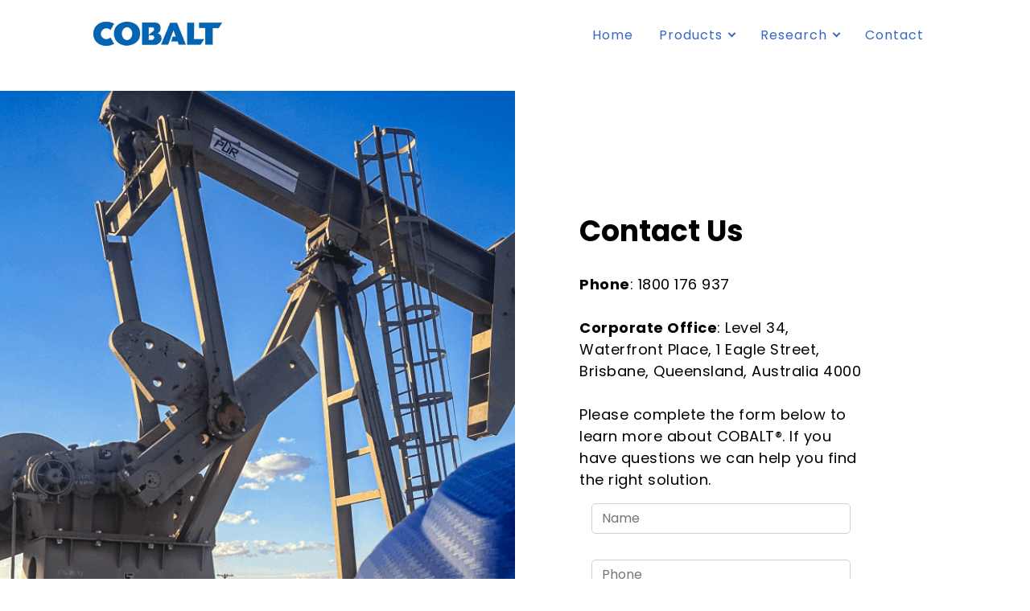

--- FILE ---
content_type: text/html
request_url: https://cobaltextreme.com/Contact.html
body_size: 11115
content:
<meta name="description" content="Cobalt is the new standard for sucker rod pumping. Increase well production with Cobalt Sucker Rod Guides, enabling our clients to achieve better results, faster!"<meta name="description" content="Cobalt is the new standard for sucker rod pumping. Increase well production with Cobalt Sucker Rod Guides, enabling our clients to achieve better results, faster!"<!DOCTYPE html>
<html amp >
<head>
  
  <meta charset="UTF-8">
  <meta http-equiv="X-UA-Compatible" content="IE=edge">
  
  <meta name="twitter:card" content="summary_large_image"/>
  <meta name="twitter:image:src" content="assets/images/Contact-meta.jpeg">
  <meta property="og:image" content="assets/images/Contact-meta.jpeg">
  <meta name="twitter:title" content="Contact">
  <meta name="viewport" content="width=device-width, initial-scale=1, minimum-scale=1">
  <link rel="shortcut icon" href="assets/images/favicon-127x136-127x136.png" type="image/x-icon">
  <meta name="description" content="Sucker Rods and Sucker Rod Guides by Cobalt... a technology company geared for the engineering and manufacturing of artificial lift pumping solutions.">
  <meta name="amp-script-src" content="">
  
  <title>Contact</title>
  
<link rel="canonical" href="Contact.html">
 <style amp-boilerplate>body{-webkit-animation:-amp-start 8s steps(1,end) 0s 1 normal both;-moz-animation:-amp-start 8s steps(1,end) 0s 1 normal both;-ms-animation:-amp-start 8s steps(1,end) 0s 1 normal both;animation:-amp-start 8s steps(1,end) 0s 1 normal both}@-webkit-keyframes -amp-start{from{visibility:hidden}to{visibility:visible}}@-moz-keyframes -amp-start{from{visibility:hidden}to{visibility:visible}}@-ms-keyframes -amp-start{from{visibility:hidden}to{visibility:visible}}@-o-keyframes -amp-start{from{visibility:hidden}to{visibility:visible}}@keyframes -amp-start{from{visibility:hidden}to{visibility:visible}}</style>
<noscript><style amp-boilerplate>body{-webkit-animation:none;-moz-animation:none;-ms-animation:none;animation:none}</style></noscript>
<link href="https://fonts.googleapis.com/css?family=Poppins:100,100i,200,200i,300,300i,400,400i,500,500i,600,600i,700,700i,800,800i,900,900i&display=swap" rel="stylesheet">
 
 <style amp-custom> 
div,span,h1,h2,h3,h4,h5,h6,p,blockquote,a,ol,ul,li,figcaption,textarea,input{font: inherit;}*{box-sizing: border-box;outline: none;}*:focus{outline: none;}body{position: relative;font-style: normal;line-height: 1.6875;color: #404040;}section{background-color: #ffffff;background-position: 50% 50%;background-repeat: no-repeat;background-size: cover;overflow: hidden;padding: 30px 0;}h1,h2,h3,h4,h5,h6{margin: 0;padding: 0;}p,li,blockquote{letter-spacing: 0.5px;line-height: 1.6875;}ul,ol,blockquote,p{margin-bottom: 0;margin-top: 0;}a{cursor: pointer;}a,a:hover{text-decoration: none;}a.mbr-iconfont:hover{text-decoration: none;}h1,h2,h3,h4,h5,h6,.display-1,.display-2,.display-4,.display-5,.display-7{word-break: break-word;word-wrap: break-word;}b,strong{font-weight: bold;}blockquote{padding: 10px 0 10px 20px;position: relative;border-left: 3px solid;}input:-webkit-autofill,input:-webkit-autofill:hover,input:-webkit-autofill:focus,input:-webkit-autofill:active{transition-delay: 9999s;transition-property: background-color,color;}html,body{height: auto;min-height: 100vh;}.mbr-section-title{margin: 0;padding: 0;font-style: normal;line-height: 1.4em;width: 100%;}.mbr-section-subtitle{line-height: 1;width: 100%;}.mbr-text{font-style: normal;line-height: 1;width: 100%;}.mbr-white{color: #ffffff;}.mbr-black{color: #000000;}.align-left{text-align: left;}.align-left .list-item{justify-content: flex-start;}.align-center{text-align: center;}.align-center .list-item{justify-content: center;}.align-right{text-align: right;}.align-right .list-item{justify-content: flex-end;}@media (max-width: 767px){.align-left,.align-center,.align-right{text-align: center;}.align-left .list-item,.align-center .list-item,.align-right .list-item{justify-content: center;}}.mbr-light{font-weight: 300;}.mbr-regular{font-weight: 400;}.mbr-semibold{font-weight: 600;}.mbr-bold{font-weight: 700;}.icons-list a{margin: 0 1rem 0 0;}.icons-list a:last-child{margin: 0;}.mbr-figure{align-self: center;}.hidden{visibility: hidden;}.super-hide{display: none;}.inactive{user-select: none;pointer-events: none;user-drag: none;}.mbr-overlay{position: absolute;bottom: 0;left: 0;right: 0;top: 0;z-index: 0;}.map-placeholder{display: none;}.google-map,.google-map iframe{position: relative;width: 100%;height: 400px;}@media (max-width: 992px){.google-map,.google-map iframe{padding: 0;margin: 0;}}amp-img{width: 100%;}amp-img img{max-height: 100%;max-width: 100%;}img.mbr-temp{width: 100%;}.rounded{border-radius: 50%;}.is-builder .nodisplay + img[async],.is-builder .nodisplay + img[decoding="async"],.is-builder amp-img > a + img[async],.is-builder amp-img > a + img[decoding="async"]{display: none;}html:not(.is-builder) amp-img > a{position: absolute;top: 0;bottom: 0;left: 0;right: 0;z-index: 1;}.is-builder .temp-amp-sizer{position: absolute;}.is-builder amp-youtube .temp-amp-sizer,.is-builder amp-vimeo .temp-amp-sizer{position: static;}.mobirise-spinner{position: absolute;top: 50%;left: 40%;margin-left: 10%;-webkit-transform: translate3d(-50%,-50%,0);z-index: 4;}.mobirise-spinner em{width: 24px;height: 24px;background: #3ac;border-radius: 100%;display: inline-block;-webkit-animation: slide 1s infinite;}.mobirise-spinner em:nth-child(1){-webkit-animation-delay: 0.1s;}.mobirise-spinner em:nth-child(2){-webkit-animation-delay: 0.2s;}.mobirise-spinner em:nth-child(3){-webkit-animation-delay: 0.3s;}@-moz-keyframes slide{0%{-webkit-transform: scale(1);}50%{opacity: 0.3;-webkit-transform: scale(2);}100%{-webkit-transform: scale(1);}}@-webkit-keyframes slide{0%{-webkit-transform: scale(1);}50%{opacity: 0.3;-webkit-transform: scale(2);}100%{-webkit-transform: scale(1);}}@-o-keyframes slide{0%{-webkit-transform: scale(1);}50%{opacity: 0.3;-webkit-transform: scale(2);}100%{-webkit-transform: scale(1);}}@keyframes slide{0%{-webkit-transform: scale(1);}50%{opacity: 0.3;-webkit-transform: scale(2);}100%{-webkit-transform: scale(1);}}.mobirise-loader .amp-active > div{display: none;}.iconfont-wrapper{display: inline-block;}.mbr-flex{display: flex;}.flex-wrap{flex-wrap: wrap;}.mbr-jc-s{justify-content: flex-start;}.mbr-jc-c{justify-content: center;}.mbr-jc-e{justify-content: flex-end;}.mbr-row-reverse{flex-direction: row-reverse;}.mbr-column{flex-direction: column;}amp-img,img{height: 100%;width: 100%;}.hidden-slide{display: none;}.visible-slide{display: flex;}section,.container,.container-fluid{position: relative;word-wrap: break-word;}.mbr-fullscreen .mbr-overlay{min-height: 100vh;}.mbr-fullscreen{display: flex;align-items: center;height: 100vh;min-height: 100vh;padding: 3rem 0;}.container{padding: 0 1rem;width: 100%;margin-right: auto;margin-left: auto;}@media (max-width: 767px){.container{max-width: 540px;}} @media (min-width: 768px){.container{max-width: 720px;}} @media (min-width: 992px){.container{max-width: 960px;}} @media (min-width: 1200px){.container{max-width: 1140px;}}.container-fluid{width: 100%;padding: 0 1rem;}.btn{position: relative;font-weight: 600;margin: 5px 0.8rem;border: 1px solid;font-style: normal;white-space: normal;transition: all 0.3s ease;display: inline-flex;align-items: center;justify-content: center;word-break: break-word;overflow: hidden;line-height: 1.6em;letter-spacing: 1px;}.btn-form{padding: 1rem 2rem;}.btn-form:hover{cursor: pointer;}.btn{padding: 0px 25px;border-radius: 7px;}.btn-sm{padding: 0px 20px;border-radius: 7px;}.btn-md{padding: 0px 25px;border-radius: 7px;}.btn-md .mbr-iconfont{transform: translateX(0);opacity: 1;width: 15px;height: 15px;}.btn-md .btn__hover{transition: transform 0.3s ease;}.btn-md.btn:hover .mbr-iconfont{transform: translateX(24px);opacity: 0;}.btn-md.btn:hover .btn__hover{transform: translateX(10px);}.btn-lg{padding: 16px 35px;border-radius: 5px;}form .btn,form .mbr-section-btn{margin: 0;}.note-popover .btn:after{display: none;}.mbr-section-btn{margin: 0 -0.8rem;font-size: 0;}nav .mbr-section-btn{margin-left: 0rem;margin-right: 0rem;}.btn .mbr-iconfont,.btn.btn-md .mbr-iconfont{cursor: pointer;margin: 0 0 0 8px;}.btn-sm .mbr-iconfont{margin: 0 0 0 5px;}[type="submit"]{-webkit-appearance: none;}section.menu{min-height: 83px;overflow: visible;padding: 0;}.menu-container{display: flex;justify-content: space-between;align-items: center;min-height: 83px;}@media (max-width: 991px){.menu-container{max-width: 100%;padding: 0 2rem;}} @media (max-width: 767px){.menu-container{padding: 0 1rem;}}.navbar{z-index: 100;width: 100%;position: absolute;}.navbar-fixed-top{position: fixed;top: 0;}.navbar-brand{display: flex;align-items: center;word-break: break-word;z-index: 1;}.navbar-logo{margin: 0 0.8rem 0 0;}@media (max-width: 767px){.navbar-logo amp-img{max-height: 55px;max-width: 55px;}}.navbar-caption-wrap{display: flex;}.navbar .navbar-collapse{display: flex;flex-basis: auto;align-items: center;justify-content: flex-end;}@media (max-width: 991px){.navbar .navbar-collapse{display: none;position: absolute;top: 0;right: 0;height: 100vh;overflow-y: auto;padding: 70px 2rem 1rem;z-index: 1;}}@media (max-width: 991px){.navbar.opened .navbar-collapse.show,.navbar.opened .navbar-collapse.collapsing{display: block;}.is-builder .navbar-collapse{position: fixed;}}.navbar-nav{list-style-type: none;display: flex;flex-wrap: wrap;padding-left: 0;min-width: 10rem;}@media (max-width: 991px){.navbar-nav{flex-direction: column;}} .navbar-nav .mbr-iconfont{margin: 0 0.2rem 0 0;}.nav-item{word-break: break-all;}.nav-link{display: flex;align-items: center;justify-content: center;}.nav-link,.navbar-caption{transition: all 0.2s;letter-spacing: 1px;}.nav-dropdown .dropdown-menu{min-width: 10rem;position: absolute;left: 0;padding: 1.25rem 0;}.nav-dropdown .dropdown-menu .dropdown-item{line-height: 1.6875;display: flex;justify-content: center;align-items: center;padding: 11px 0;white-space: nowrap;}.nav-dropdown .dropdown-menu .dropdown{position: relative;}.dropdown-menu .dropdown:hover > .dropdown-menu{opacity: 1;pointer-events: all;}.nav-dropdown .dropdown-submenu{top: 0;left: 100%;margin: 0;}.nav-item.dropdown{position: relative;}.nav-item.dropdown .dropdown-menu{opacity: 0;pointer-events: none;}.nav-item.dropdown:hover > .dropdown-menu{opacity: 1;pointer-events: all;}.link.dropdown-toggle:after{display: inline-block;width: 5px;height: 5px;margin-left: .5rem;margin-top: -0.25rem;vertical-align: .255em;content: "";border: 2px solid;border-left: none;border-top: none;transform: rotate(45deg);}.navbar .dropdown.open > .dropdown-menu{display: block;}@media (max-width: 991px){.is-builder .nav-dropdown .dropdown-menu{position: relative;}.nav-dropdown .dropdown-submenu{left: 0;}.nav-dropdown .dropdown-menu .dropdown-item{padding: 0.25rem 1.5rem;margin: 0;justify-content: center;}.nav-dropdown .dropdown-menu .dropdown-item:after{right: auto;}.navbar.opened .dropdown-menu{top: 0;}}.navbar-buttons{display: flex;flex-wrap: wrap;align-items: center;justify-content: center;}@media (max-width: 991px){.navbar-buttons{flex-direction: column;}}.menu-social-list{display: flex;align-items: center;justify-content: center;flex-wrap: wrap;}.menu-social-list a{margin: 0 11px 0 0;}.menu-social-list a span{font-size: 1rem;}button.navbar-toggler{position: absolute;right: 20px;top: 25px;width: 31px;height: 20px;cursor: pointer;transition: all .2s;align-self: center;}.hamburger span{position: absolute;right: 0;width: 30px;height: 2px;border-right: 5px;}.hamburger span:nth-child(1){top: 0;transition: all .2s;}.hamburger span:nth-child(2){top: 8px;transition: all .15s;}.hamburger span:nth-child(3){top: 8px;transition: all .15s;}.hamburger span:nth-child(4){top: 16px;transition: all .2s;}nav.opened .navbar-toggler:not(.hide) .hamburger span:nth-child(1){top: 8px;width: 0;opacity: 0;right: 50%;transition: all .2s;}nav.opened .navbar-toggler:not(.hide) .hamburger span:nth-child(2){transform: rotate(45deg);transition: all .25s;}nav.opened .navbar-toggler:not(.hide) .hamburger span:nth-child(3){transform: rotate(-45deg);transition: all .25s;}nav.opened .navbar-toggler:not(.hide) .hamburger span:nth-child(4){top: 8px;width: 0;opacity: 0;right: 50%;transition: all .2s;}.ampstart-btn.hamburger{position: absolute;top: 25px;right: 15px;margin-left: auto;height: 20px;width: 30px;background: none;border: none;cursor: pointer;z-index: 1000;}@media (min-width: 992px){.ampstart-btn,amp-sidebar{display: none;}.dropdown-menu .dropdown-toggle:after{content: "";border: 1px solid;border-left: none;border-top: none;transform: rotate(45deg);width: 5px;height: 5px;margin-left: 0.3rem;margin-top: -0.3077em;position: absolute;right: 1.1538em;top: 50%;}}.close-sidebar{width: 30px;height: 30px;position: relative;cursor: pointer;background-color: transparent;border: none;}.close-sidebar span{position: absolute;left: 0;width: 30px;height: 2px;border-right: 5px;}.close-sidebar span:nth-child(1){transform: rotate(-45deg);}.close-sidebar span:nth-child(2){transform: rotate(45deg);}.builder-sidebar{position: relative;height: 100vh;min-width: 10rem;overflow: hidden auto;z-index: 1030;padding: 1rem 2rem;max-width: 20rem;}.builder-sidebar .dropdown:hover > .dropdown-menu{position: relative;text-align: center;}section.sidebar-open:before{content: '';position: fixed;top: 0;bottom: 0;right: 0;left: 0;background-color: rgba(0,0,0,0.2);z-index: 1040;}#sidebar{background: transparent;}.is-builder section.horizontal-menu .ampstart-btn{display: none;}.is-builder section.horizontal-menu .dropdown-menu{z-index: auto;opacity: 1;pointer-events: auto;}.is-builder .menu{overflow: visible;}.card-title{margin: 0;}.card{position: relative;background-color: transparent;border: none;border-radius: 0;width: 100%;padding: 0 1rem;}@media (max-width: 767px){.card:not(.last-child){padding-bottom: 2rem;}} .card .card-img{width: auto;border-radius: 0;}.card .card-wrapper{height: 100%;}@media (max-width: 767px){.card .card-wrapper{flex-direction: column;}} .card img{height: 100%;object-fit: cover;object-position: center;}.card-inner,.items-list{display: flex;flex-direction: column;}.items-list{list-style-type: none;padding: 0;}.items-list .list-item{padding: 1rem 2rem;}.card-head{padding: 1.5rem 2rem;}.card-price-wrap{padding: 1rem 2rem;}.card-button{padding: 1rem;margin: 0;}.timeline-wrap{position: relative;}.timeline-wrap .iconBackground{position: absolute;left: 50%;width: 20px;height: 20px;line-height: 30px;text-align: center;border-radius: 50%;font-size: 30px;display: inline-block;background-color: #232323;top: 20px;margin: 0 0 0 -10px;}@media (max-width: 767px){.timeline-wrap .iconBackground{left: 0;}}.separline{position: relative;}@media (max-width: 767px){.separline:not(.last-child){padding-bottom: 2rem;}} .separline:before{position: absolute;content: "";width: 2px;background-color: #232323;left: calc(50% - 1px);height: calc(100% - 20px);top: 40px;}@media (max-width: 767px){.separline:before{left: 0;}}.gallery-img-wrap{position: relative;height: 100%;}.gallery-img-wrap:hover{cursor: pointer;}.gallery-img-wrap:hover .icon-wrap,.gallery-img-wrap:hover .caption-on-hover{opacity: 1;}.gallery-img-wrap:hover:after{opacity: .5;}.gallery-img-wrap amp-img{height: 100%;}.gallery-img-wrap:after{content: "";position: absolute;top: 0;bottom: 0;left: 0;right: 0;background: #000;opacity: 0;transition: opacity 0.3s;pointer-events: none;}.gallery-img-wrap .icon-wrap,.gallery-img-wrap .img-caption{z-index: 3;pointer-events: none;position: absolute;}.gallery-img-wrap .icon-wrap,.gallery-img-wrap .caption-on-hover{opacity: 0;transition: opacity 0.3s;}.gallery-img-wrap .icon-wrap{left: 50%;top: 50%;transform: translate(-50%,-50%);background-color: #fff;padding: .5rem;border-radius: 50%;}.gallery-img-wrap .amp-iconfont{color: #000;font-size: 1rem;width: 1rem;display: block;}.gallery-img-wrap .img-caption{left: 0;right: 0;}.gallery-img-wrap .img-caption.caption-top{top: 0;}.gallery-img-wrap .img-caption.caption-bottom{bottom: 0;}.gallery-img-wrap .img-caption:not(.caption-on-hover):after{content: "";position: absolute;top: 0;left: 0;right: 0;height: 100%;transition: opacity 0.3s;z-index: -1;pointer-events: none;}@media (max-width: 767px){.gallery-img-wrap:after,.gallery-img-wrap:hover:after,.gallery-img-wrap .icon-wrap{display: none;}.gallery-img-wrap .caption-on-hover{opacity: 1;}}.is-builder .gallery-img-wrap .icon-wrap,.is-builder .gallery-img-wrap .img-caption > *{pointer-events: all;}.amp-carousel-button,.dots-wrapper .dots span{transition: all 0.3s;cursor: pointer;outline: none;}.amp-carousel-button{transform: scale(1.5) translateY(-50%);height: 40px;width: 40px;}.amp-carousel-button:hover{opacity: 1;}.amp-carousel-button-next{background-position: 75% 50%;}.amp-carousel-button-prev{background-position: 25% 50%;}.dots-wrapper .dots{margin: 4px 3px;display: inline-block;}.dots-wrapper .dots span{border-radius: 12px;display: block;height: 4px;width: 4px;}.dots-wrapper .dots span.current{width: 20px;}button.btn-img{cursor: pointer;}.is-builder .preview button.btn-img{opacity: 0.5;position: relative;pointer-events: none;}amp-image-lightbox,.lightbox{background: rgba(0,0,0,0.8);display: flex;flex-wrap: wrap;align-items: center;justify-content: center;width: 100%;height: 100%;overflow: auto;}amp-image-lightbox a.control,.lightbox a.control{position: absolute;cursor: default;top: 0;right: 0;}amp-image-lightbox .close,.lightbox .close{background: none;border: none;position: absolute;top: 15px;right: 25px;width: 32px;height: 32px;cursor: pointer;z-index: 1000;}amp-image-lightbox .close:before,amp-image-lightbox .close:after,.lightbox .close:before,.lightbox .close:after{position: absolute;top: 0;right: 15px;content: ' ';height: 32px;width: 2px;background-color: #fff;}amp-image-lightbox .close:before,.lightbox .close:before{transform: rotate(45deg);}amp-image-lightbox .close:after,.lightbox .close:after{transform: rotate(-45deg);}amp-image-lightbox .video-block,.lightbox .video-block{width: 100%;}div[submit-success] > *,div[submit-error] > *{padding: 1rem;margin-bottom: 1rem;}.form-block{z-index: 1;background-color: transparent;padding: 40px 40px 50px;position: relative;overflow: hidden;}.form-block .mbr-overlay{z-index: -1;}form input,form textarea,form select{padding: 0.375rem 0.75rem;line-height: 1.5;width: 100%;background: #ffffff;border-width: 1px;border-style: solid;border-color: #C5D2E2;border-radius: 5px;color: #495057;}form input[type="checkbox"],form input[type="radio"]{border: none;background: none;width: auto;}form .field{padding-bottom: 1rem;padding-top: 1rem;}form textarea.field-input{height: 120px;}form .fieldset{display: flex;justify-content: center;flex-wrap: wrap;align-items: center;}textarea[type="hidden"]{display: none;}.form-check{margin-bottom: 0;}.form-check-label{padding-left: 0;}.form-check-input{position: relative;margin: 4px;}.form-check-inline{display: inline-flex;align-items: center;padding-left: 0;margin-right: .75rem;}.mbr-row,.mbr-form-row{display: flex;flex-wrap: wrap;margin-left: -1rem;margin-right: -1rem;}.mbr-form-row{margin-left: -10px;margin-right: -10px;}.mbr-form-row > [class*="mbr-col"]{padding-left: 10px;padding-right: 10px;}@media (max-width: 767px){.mbr-col,.mbr-col-auto{padding-right: 1rem;padding-left: 1rem;}.mbr-col-sm-12{-ms-flex: 0 0 100%;-webkit-box-flex: 0;flex: 0 0 100%;max-width: 100%;padding-right: 1rem;padding-left: 1rem;}}@media (min-width: 768px){.mbr-col,.mbr-col-auto{padding-right: 1rem;padding-left: 1rem;}.mbr-col-md-2{-ms-flex: 0 0 16.6666666667%;-webkit-box-flex: 0;flex: 0 0 16.6666666667%;max-width: 16.6666666667%;padding-right: 1rem;padding-left: 1rem;}.mbr-col-md-3{-ms-flex: 0 0 25%;-webkit-box-flex: 0;flex: 0 0 25%;max-width: 25%;padding-right: 1rem;padding-left: 1rem;}.mbr-col-md-4{-ms-flex: 0 0 33.3333333333%;-webkit-box-flex: 0;flex: 0 0 33.3333333333%;max-width: 33.3333333333%;padding-right: 1rem;padding-left: 1rem;}.mbr-col-md-5{-ms-flex: 0 0 41.6666666667%;-webkit-box-flex: 0;flex: 0 0 41.6666666667%;max-width: 41.6666666667%;padding-right: 1rem;padding-left: 1rem;}.mbr-col-md-6{-ms-flex: 0 0 50%;-webkit-box-flex: 0;flex: 0 0 50%;max-width: 50%;padding-right: 1rem;padding-left: 1rem;}.mbr-col-md-7{-ms-flex: 0 0 58.3333333333%;-webkit-box-flex: 0;flex: 0 0 58.3333333333%;max-width: 58.3333333333%;padding-right: 1rem;padding-left: 1rem;}.mbr-col-md-8{-ms-flex: 0 0 66.6666666667%;-webkit-box-flex: 0;flex: 0 0 66.6666666667%;max-width: 66.6666666667%;padding-right: 1rem;padding-left: 1rem;}.mbr-col-md-10{-ms-flex: 0 0 83.3333333333%;-webkit-box-flex: 0;flex: 0 0 83.3333333333%;max-width: 83.3333333333%;padding-right: 1rem;padding-left: 1rem;}.mbr-col-md-12{-ms-flex: 0 0 100%;-webkit-box-flex: 0;flex: 0 0 100%;max-width: 100%;padding-right: 1rem;padding-left: 1rem;}}.mbr-col{-ms-flex: 1 1 auto;-webkit-box-flex: 1;flex: 1 1 auto;max-width: 100%;}.mbr-col-auto{-ms-flex: 0 0 auto;flex: 0 0 auto;width: auto;}@media (min-width: 992px){.mbr-col,.mbr-col-auto{padding-right: 1rem;padding-left: 1rem;}.mbr-col-lg-2{-ms-flex: 0 0 16.6666666667%;-webkit-box-flex: 0;flex: 0 0 16.6666666667%;max-width: 16.6666666667%;padding-right: 1rem;padding-left: 1rem;}.mbr-col-lg-3{-ms-flex: 0 0 25%;-webkit-box-flex: 0;flex: 0 0 25%;max-width: 25%;padding-right: 1rem;padding-left: 1rem;}.mbr-col-lg-4{-ms-flex: 0 0 33.3333333333%;-webkit-box-flex: 0;flex: 0 0 33.3333333333%;max-width: 33.3333333333%;padding-right: 1rem;padding-left: 1rem;}.mbr-col-lg-5{-ms-flex: 0 0 41.6666666667%;-webkit-box-flex: 0;flex: 0 0 41.6666666667%;max-width: 41.6666666667%;padding-right: 1rem;padding-left: 1rem;}.mbr-col-lg-6{-ms-flex: 0 0 50%;-webkit-box-flex: 0;flex: 0 0 50%;max-width: 50%;padding-right: 1rem;padding-left: 1rem;}.mbr-col-lg-7{-ms-flex: 0 0 58.3333333333%;-webkit-box-flex: 0;flex: 0 0 58.3333333333%;max-width: 58.3333333333%;padding-right: 1rem;padding-left: 1rem;}.mbr-col-lg-8{-ms-flex: 0 0 66.6666666667%;-webkit-box-flex: 0;flex: 0 0 66.6666666667%;max-width: 66.6666666667%;padding-right: 1rem;padding-left: 1rem;}.mbr-col-lg-9{-ms-flex: 0 0 75%;-webkit-box-flex: 0;flex: 0 0 75%;max-width: 75%;padding-right: 1rem;padding-left: 1rem;}.mbr-col-lg-10{-ms-flex: 0 0 83.3333333333%;-webkit-box-flex: 0;flex: 0 0 83.3333333333%;max-width: 83.3333333333%;padding-right: 1rem;padding-left: 1rem;}.mbr-col-lg-12{-ms-flex: 0 0 100%;-webkit-box-flex: 0;flex: 0 0 100%;max-width: 100%;padding-right: 1rem;padding-left: 1rem;}}@media (min-width: 992px){.lg-pb{padding-bottom: 3rem;}}@media (max-width: 991px){.md-pb{padding-bottom: 2rem;}}.mbr-pt-1,.mbr-py-1{padding-top: 10px;}.mbr-pb-1,.mbr-py-1{padding-bottom: 10px;}.mbr-px-1{padding-left: 10px;padding-right: 10px;}.mbr-p-1{padding: 10px;}.mbr-pt-2,.mbr-py-2{padding-top: 1rem;}.mbr-pb-2,.mbr-py-2{padding-bottom: 1rem;}.mbr-px-2{padding-left: 1rem;padding-right: 1rem;}.mbr-p-2{padding: 1rem;}.mbr-pt-3,.mbr-py-3{padding-top: 1.5rem;}.mbr-pb-3,.mbr-py-3{padding-bottom: 1.5rem;}.mbr-px-3{padding-left: 1.5rem;padding-right: 1.5rem;}.mbr-p-3{padding: 1.5rem;}.mbr-pt-4,.mbr-py-4{padding-top: 30px;}.mbr-pb-4,.mbr-py-4{padding-bottom: 30px;}.mbr-px-4{padding-left: 30px;padding-right: 30px;}.mbr-p-4{padding: 30px;}.mbr-pt-5,.mbr-py-5{padding-top: 35px;}.mbr-pb-5,.mbr-py-5{padding-bottom: 35px;}.mbr-px-5{padding-left: 35px;padding-right: 35px;}.mbr-p-5{padding: 35px;}@media (max-width: 991px){.mbr-p-3,.mbr-p-4,.mbr-p-5{padding: 1rem;}.mbr-px-4,.mbr-px-5{padding-left: 1rem;padding-right: 1rem;}.mbr-py-4,.mbr-py-5{padding-top: 1rem;padding-bottom: 1rem;}}.mbr-ml-auto{margin-left: auto;}.mbr-mr-auto{margin-right: auto;}.mbr-m-auto{margin: auto;}#scrollToTopMarker{position: absolute;width: 0px;height: 0px;top: 300px;}#scrollToTopButton{background: #fff;display: inline-flex;justify-content: center;align-items: center;position: fixed;z-index: 5000;width: 40px;height: 40px;cursor: pointer;bottom: 15px;right: 15px;border: none;border-radius: 7px;transition: bottom .3s ease-in-out;box-shadow: 0px 0px 35px 0px rgba(0,0,0,0.07);}#scrollToTopButton a:after{content: '';display: inline-block;border-top: 3px solid;border-right: 3px solid;height: 8px;width: 8px;transition: all 0.3s;transform: rotate(-45deg);}.divider{height: 3px;display: inline-block;border-radius: 2px;margin: 10px 0;}.mbr-section-subtitle{margin-bottom: 1.7em;}.btn{height: 50px;}.btn .mbr-iconfont,.btn.btn-sm .mbr-iconfont{order: 1;}.rounded__7{border-radius: 7px;}.rounded__10{border-radius: 10px;}amp-img,img{object-fit: cover;}
body{font-family: Poppins;}blockquote{border-color: #3368c6;}div[submit-success]{background: #7d3ed5;}div[submit-error]{background: #4c4c4d;}.display-1{font-family: 'Poppins',sans-serif;font-size: 4.625rem;line-height: 83px;}.display-2{font-family: 'Poppins',sans-serif;font-size: 2.25rem;line-height: 1.4em;}.display-4{font-family: 'Poppins',sans-serif;font-size: 1rem;line-height: 1.6875;}.display-5{font-family: 'Poppins',sans-serif;font-size: 1.5rem;line-height: 1.4;}.display-6{font-family: 'Poppins',sans-serif;font-size: 1.125rem;line-height: 1.5;}.form-block input,.form-block textarea{font-family: 'Poppins',sans-serif;font-size: 1rem;line-height: 1.6875;}@media (max-width: 768px){.display-1{font-size: 3.7rem;font-size: calc( 2.26875rem + (4.625 - 2.26875) * ((100vw - 20rem) / (48 - 20)));line-height: calc( 1.4 * (2.26875rem + (4.625 - 2.26875) * ((100vw - 20rem) / (48 - 20))));}.display-2{font-size: 1.8rem;font-size: calc( 1.4375rem + (2.25 - 1.4375) * ((100vw - 20rem) / (48 - 20)));line-height: calc( 1.4 * (1.4375rem + (2.25 - 1.4375) * ((100vw - 20rem) / (48 - 20))));}.display-4{font-size: 0.8rem;font-size: calc( 1rem + (1 - 1) * ((100vw - 20rem) / (48 - 20)));line-height: calc( 1.4 * (1rem + (1 - 1) * ((100vw - 20rem) / (48 - 20))));}.display-5{font-size: 1.2rem;font-size: calc( 1.175rem + (1.5 - 1.175) * ((100vw - 20rem) / (48 - 20)));line-height: calc( 1.4 * (1.175rem + (1.5 - 1.175) * ((100vw - 20rem) / (48 - 20))));}}.display-1 .mbr-iconfont-btn{font-size: 4.625rem;width: 4.625rem;}.display-2 .mbr-iconfont-btn{font-size: 2.25rem;width: 2.25rem;}.display-4 .mbr-iconfont-btn{font-size: 1rem;width: 1rem;}.display-5 .mbr-iconfont-btn{font-size: 1.5rem;width: 1.5rem;}.display-6 .mbr-iconfont-btn{font-size: 1.125rem;width: 1.125rem;}.btn-secondary,.btn-secondary:active,.btn-secondary.active{background-color: #8893b9;border-color: #8893b9;color: #ffffff;}.btn-secondary:hover,.btn-secondary:focus,.btn-secondary.focus{background-color: #8893b9;border-color: #8893b9;color: #ffffff;}.btn-secondary.disabled,.btn-secondary:disabled{color: #ffffff;background-color: #8893b9;border-color: #8893b9;}.btn-info,.btn-info:active,.btn-info.active{background-color: #34b794;border-color: #34b794;color: #ffffff;}.btn-info:hover,.btn-info:focus,.btn-info.focus{background-color: #34b794;border-color: #34b794;color: #ffffff;}.btn-info.disabled,.btn-info:disabled{color: #ffffff;background-color: #34b794;border-color: #34b794;}.btn-success,.btn-success:active,.btn-success.active{background-color: #7d3ed5;border-color: #7d3ed5;color: #ffffff;}.btn-success:hover,.btn-success:focus,.btn-success.focus{background-color: #7d3ed5;border-color: #7d3ed5;color: #ffffff;}.btn-success.disabled,.btn-success:disabled{color: #ffffff;background-color: #7d3ed5;border-color: #7d3ed5;}.btn-warning,.btn-warning:active,.btn-warning.active{background-color: #eef3f9;border-color: #eef3f9;color: #3d6fab;}.btn-warning:hover,.btn-warning:focus,.btn-warning.focus{background-color: #eef3f9;border-color: #eef3f9;color: #3d6fab;}.btn-warning.disabled,.btn-warning:disabled{color: #3d6fab;background-color: #eef3f9;border-color: #eef3f9;}.btn-warning:hover{background-color: #c8d8ec;border-color: #c8d8ec;}.btn-danger,.btn-danger:active,.btn-danger.active{background-color: #4c4c4d;border-color: #4c4c4d;color: #ffffff;}.btn-danger:hover,.btn-danger:focus,.btn-danger.focus{background-color: #4c4c4d;border-color: #4c4c4d;color: #ffffff;}.btn-danger.disabled,.btn-danger:disabled{color: #ffffff;background-color: #4c4c4d;border-color: #4c4c4d;}.btn-danger.btn{color: #000;background-color: #f4f4f4;border-color: #f4f4f4;}.btn-primary,.btn-primary:active,.btn-primary.active{background-color: #3368c6;border-color: #3368c6;color: #ffffff;}.btn-primary:hover,.btn-primary:focus,.btn-primary.focus{background-color: #3368c6;border-color: #3368c6;color: #ffffff;}.btn-primary.disabled,.btn-primary:disabled{color: #ffffff;background-color: #3368c6;border-color: #3368c6;}.btn-primary.btn{background-color: #0154F7;border-color: #0154F7;color: #fff;}.btn-primary:hover{background-color: #3368c6;border-color: #3368c6;}.btn-black,.btn-black:active,.btn-black.active{background-color: #404040;border-color: #404040;color: #ffffff;}.btn-black:hover,.btn-black:focus,.btn-black.focus{background-color: #404040;border-color: #404040;color: #ffffff;}.btn-black.disabled,.btn-black:disabled{color: #ffffff;background-color: #404040;border-color: #404040;}.btn-black:hover{background-color: #5a5a5a;border-color: #5a5a5a;}.btn-white,.btn-white:active,.btn-white.active{background-color: #ffffff;border-color: #ffffff;color: #808080;}.btn-white:hover,.btn-white:focus,.btn-white.focus{background-color: #ffffff;border-color: #ffffff;color: #808080;}.btn-white.disabled,.btn-white:disabled{color: #808080;background-color: #ffffff;border-color: #ffffff;}.btn-white.btn{color: #000;}.btn-white:hover,.btn-white:focus{background-color: #3368c6;border-color: #3368c6;color: #ffffff;}.btn-primary-outline,.btn-primary-outline:active,.btn-primary-outline.active{background: none;border-color: #3368c6;color: #3368c6;}.btn-primary-outline:hover,.btn-primary-outline:focus,.btn-primary-outline.focus{color: #ffffff;background-color: #3368c6;border-color: #3368c6;}.btn-primary-outline.disabled,.btn-primary-outline:disabled{color: #ffffff;background-color: #3368c6;border-color: #3368c6;}.btn-secondary-outline,.btn-secondary-outline:active,.btn-secondary-outline.active{background: none;border-color: #8893b9;color: #8893b9;}.btn-secondary-outline:hover,.btn-secondary-outline:focus,.btn-secondary-outline.focus{color: #ffffff;background-color: #8893b9;border-color: #8893b9;}.btn-secondary-outline.disabled,.btn-secondary-outline:disabled{color: #ffffff;background-color: #8893b9;border-color: #8893b9;}.btn-info-outline,.btn-info-outline:active,.btn-info-outline.active{background: none;border-color: #34b794;color: #34b794;}.btn-info-outline:hover,.btn-info-outline:focus,.btn-info-outline.focus{color: #ffffff;background-color: #34b794;border-color: #34b794;}.btn-info-outline.disabled,.btn-info-outline:disabled{color: #ffffff;background-color: #34b794;border-color: #34b794;}.btn-success-outline,.btn-success-outline:active,.btn-success-outline.active{background: none;border-color: #7d3ed5;color: #7d3ed5;}.btn-success-outline:hover,.btn-success-outline:focus,.btn-success-outline.focus{color: #ffffff;background-color: #7d3ed5;border-color: #7d3ed5;}.btn-success-outline.disabled,.btn-success-outline:disabled{color: #ffffff;background-color: #7d3ed5;border-color: #7d3ed5;}.btn-warning-outline,.btn-warning-outline:active,.btn-warning-outline.active{background: none;border-color: #eef3f9;color: #eef3f9;}.btn-warning-outline:hover,.btn-warning-outline:focus,.btn-warning-outline.focus{color: #3d6fab;background-color: #eef3f9;border-color: #eef3f9;}.btn-warning-outline.disabled,.btn-warning-outline:disabled{color: #3d6fab;background-color: #eef3f9;border-color: #eef3f9;}.btn-danger-outline,.btn-danger-outline:active,.btn-danger-outline.active{background: none;border-color: #4c4c4d;color: #4c4c4d;}.btn-danger-outline:hover,.btn-danger-outline:focus,.btn-danger-outline.focus{color: #ffffff;background-color: #4c4c4d;border-color: #4c4c4d;}.btn-danger-outline.disabled,.btn-danger-outline:disabled{color: #ffffff;background-color: #4c4c4d;border-color: #4c4c4d;}.btn-black-outline,.btn-black-outline:active,.btn-black-outline.active{background: none;border-color: #000000;color: #000000;}.btn-black-outline:hover,.btn-black-outline:focus,.btn-black-outline.focus{color: #ffffff;background-color: #000000;border-color: #000000;}.btn-black-outline.disabled,.btn-black-outline:disabled{color: #ffffff;background-color: #000000;border-color: #000000;}.btn-black-outline.btn{border-color: #dadce2;}.btn-black-outline:hover,.btn-black-outline:focus{background-color: #3368c6;border-color: #3368c6;color: #ffffff;}.btn-white-outline,.btn-white-outline:active,.btn-white-outline.active{background: none;border-color: #ffffff;color: #ffffff;}.btn-white-outline:hover,.btn-white-outline:focus,.btn-white-outline.focus{color: #808080;background-color: #ffffff;border-color: #ffffff;}.btn-white-outline.disabled,.btn-white-outline:disabled{color: #808080;background-color: #ffffff;border-color: #ffffff;}.text-primary{color: #3368c6;}.text-secondary{color: #8893b9;}.text-success{color: #7d3ed5;}.text-info{color: #34b794;}.text-warning{color: #eef3f9;}.text-danger{color: #4c4c4d;}.text-white{color: #ffffff;}.text-black{color: #404040;}a[class*="text-"],.amp-iconfont,.mbr-iconfont{transition: 0.2s ease-in-out;}a.text-secondary:hover,a.text-secondary:focus{color: #3e486a;}a.text-success:hover,a.text-success:focus{color: #371664;}a.text-info:hover,a.text-info:focus{color: #124034;}a.text-warning:hover,a.text-warning:focus{color: #7da3d1;}a.text-danger:hover,a.text-danger:focus{color: #000000;}a.text-white:hover,a.text-white:focus{color: #bfbfbf;}a.text-black:hover,a.text-black:focus{color: #c0c0c0;}#scrollToTopButton{background-color: #fafcfe;}#scrollToTopButton a:before{border-color: #3368c6;}.mobirise-spinner em:nth-child(1){background: #3368c6;}.mobirise-spinner em:nth-child(2){background: #8893b9;}.mobirise-spinner em:nth-child(3){background: #7d3ed5;}.cid-thFcXG8ITs{overflow: visible;padding: 0;}.cid-thFcXG8ITs .navbar{background-color: #ffffff;}.cid-thFcXG8ITs .menu__block,.cid-thFcXG8ITs .contact__block{width: 100%;padding: 0 30px;}.cid-thFcXG8ITs .navbar-logo amp-img,.cid-thFcXG8ITs .navbar-logo img{object-fit: contain;height: 60px;width: 160px;}@media (max-width: 991px){.cid-thFcXG8ITs .navbar .navbar-collapse{background: #ffffff;}}.cid-thFcXG8ITs .nav-link{padding: 30px 16px 26px;margin: 0;position: relative;}.cid-thFcXG8ITs .dropdown-item.active,.cid-thFcXG8ITs .dropdown-item:active{background-color: transparent;}.cid-thFcXG8ITs .dropdown-menu{background: #ffffff;z-index: 11;padding: 17px 30px;box-shadow: 0 0 35px 0 rgba(0,0,0,0.07);border-radius: 4px;}.cid-thFcXG8ITs .dropdown-item{border-bottom: 1px solid #ccc;}.cid-thFcXG8ITs .dropdown-item:last-child{border-bottom: none;}.cid-thFcXG8ITs .nav-item{position: relative;z-index: 5;}.cid-thFcXG8ITs .nav-item .nav-link::before{content: '';display: block;pointer-events: none;position: absolute;bottom: 0;left: 0;z-index: 1;height: 3px;width: 100%;transition: all 0.2s ease;}.cid-thFcXG8ITs .nav-item:hover .nav-link::before{background-color: #3368c6;}.cid-thFcXG8ITs .hamburger span{background-color: #4c4c4d;}.cid-thFcXG8ITs .builder-sidebar{background-color: #ffffff;}.cid-thFcXG8ITs .mbr-align-center{align-items: center;}.cid-thFcXG8ITs .mbr-jc-sb{justify-content: space-between;}@media (max-width: 991px){.cid-thFcXG8ITs .contact__block,.cid-thFcXG8ITs .border__bottom,.cid-thFcXG8ITs .menu-social-list,.cid-thFcXG8ITs .questions{display: none;}.cid-thFcXG8ITs .dropdown-menu{margin: 0;}}.cid-thG3TaJBgh{padding-top: 30px;padding-bottom: 60px;background-color: #ffffff;}.cid-thG3TaJBgh .text-block{padding: 9.375rem 4rem 5rem;}.cid-thG3TaJBgh .image-block,.cid-thG3TaJBgh .text-wrapper{z-index: 100;}.cid-thG3TaJBgh .image-block{padding: 0;display: flex;}.cid-thG3TaJBgh .image-block amp-img{-webkit-flex: 1;flex: 1;}.cid-thG3TaJBgh textarea.field-input{border: none;}.cid-thG3TaJBgh .mbr-form{padding-left: 15px;padding-right: 15px;}@media (max-width: 991px){.cid-thG3TaJBgh .container-wrapper{padding: 1rem 0;}.cid-thG3TaJBgh .items-icon{margin-bottom: 1rem;}.cid-thG3TaJBgh .image-block{max-height: 50rem;}}@media (max-width: 1200px){.cid-thG3TaJBgh .text-block{padding: 4rem 2rem 1rem;}.cid-thG3TaJBgh .main-row{max-height: none;}.cid-thG3TaJBgh .text-wrapper p{margin-bottom: 1rem;}}.cid-thG3TaJBgh .main-text{text-align: left;}.cid-thGob8lkHr{padding-top: 20px;padding-bottom: 20px;background-color: #ffffff;}.cid-thGob8lkHr .copyright,.cid-thGob8lkHr .fLink{opacity: .75;}.cid-thGob8lkHr .footer-container{align-items: center;}@media (max-width: 991px){.cid-thGob8lkHr .footer-container{justify-content: center;flex-direction: column;flex-wrap: wrap;}.cid-thGob8lkHr .link-items{justify-content: center;flex-direction: column;margin-bottom: 10px;}}.cid-thGob8lkHr .copyright{color: #000000;}
[class*="-iconfont"]{display: inline-flex;}</style>
 
  <script async  src="https://cdn.ampproject.org/v0.js"></script>
  <script async custom-element="amp-analytics" src="https://cdn.ampproject.org/v0/amp-analytics-0.1.js"></script>
  <script async custom-element="amp-fx-collection" src="https://cdn.ampproject.org/v0/amp-fx-collection-0.1.js"></script>
  <script async custom-element="amp-animation" src="https://cdn.ampproject.org/v0/amp-animation-0.1.js"></script>
  <script async custom-element="amp-position-observer" src="https://cdn.ampproject.org/v0/amp-position-observer-0.1.js"></script>
  <script async custom-element="amp-sidebar" src="https://cdn.ampproject.org/v0/amp-sidebar-0.1.js"></script>
  <script async custom-element="amp-form" src="https://cdn.ampproject.org/v0/amp-form-0.1.js"></script>
  <script async custom-template="amp-mustache" src="https://cdn.ampproject.org/v0/amp-mustache-0.2.js"></script>
  <script async custom-element="amp-bind" src="https://cdn.ampproject.org/v0/amp-bind-0.1.js"></script>
  
  
  <meta name="keywords" content="artificial lift equipment, artificial lift systems market, sucker rod guides, rod guides, centralizers, molded rod guides, sucker rod failure, sucker rod part, rod lift, rod buckling, rod compression, sucker rod compression, rod lift optimization, arpmax polymer, rod guide, straight vane rod guide, erodible wear volume, best sucker rod guide, high temp, high wear, sucker rod protection, tubing wear solutions, improve rod lift, improve rod pumping"/>
</head>
<body><div id="top-page"></div>                                         <amp-animation id="showScrollToTopAnim" layout="nodisplay">                                             <script type="application/json">                                             {                                                 "duration": "200ms",                                                 "fill": "both",                                                 "iterations": "1",                                                 "direction": "alternate",                                                 "animations": [                                                     {                                                         "selector": "#scrollToTopButton",                                                         "keyframes": [                                                             { "opacity": "0.4", "visibility": "visible" }                                                         ]                                                     }                                                 ]                                             }                                             </script>                                         </amp-animation>                                         <amp-animation id="hideScrollToTopAnim" layout="nodisplay">                                             <script type="application/json">                                             {                                                 "duration": "200ms",                                                 "fill": "both",                                                 "iterations": "1",                                                 "direction": "alternate",                                                 "animations": [                                                     {                                                         "selector": "#scrollToTopButton",                                                         "keyframes": [                                                             { "opacity": "0", "visibility": "hidden" }                                                         ]                                                     }                                                 ]                                             }                                             </script>                                         </amp-animation>                                         <div id="scrollToTopMarker">                                             <amp-position-observer on="enter:hideScrollToTopAnim.start; exit:showScrollToTopAnim.start" layout="nodisplay">                                             </amp-position-observer>                                         </div><amp-sidebar id="sidebar" class="cid-thFcXG8ITs" layout="nodisplay" side="right">
        <div class="builder-sidebar" id="builder-sidebar">
            <button on="tap:sidebar.close" class="close-sidebar">
                <span></span>
                <span></span>
            </button>
        
                
                <!-- NAVBAR ITEMS -->
                <ul class="navbar-nav nav-dropdown" data-app-modern-menu="true"><li class="nav-item">
                        <a class="nav-link mbr-medium link text-primary display-4" href="https://cobaltextreme.com" aria-expanded="false" target="_blank">Home</a>
                    </li><li class="nav-item dropdown"><a class="nav-link mbr-medium link text-primary dropdown-toggle display-4" aria-expanded="false" data-toggle="dropdown-submenu">Products</a><div class="dropdown-menu"><a class="mbr-medium text-primary dropdown-item display-4" href="sucker_rod_guides.html" aria-expanded="false" target="_blank">Sucker Rod Guides for SRP</a><a class="mbr-medium text-primary dropdown-item display-4" href="sucker_rod_guide.html" aria-expanded="false" target="_blank">Sucker Rod Guides for PCP</a><a class="mbr-medium text-primary dropdown-item display-4" href="sucker_rods.html" aria-expanded="false" target="_blank">NEW Sucker Rods</a><a class="mbr-medium text-primary dropdown-item display-4" href="sucker_rod_refurbishment.html" aria-expanded="false" target="_blank">Sucker Rod Refurbishment</a><a class="mbr-medium text-primary dropdown-item display-4" href="thread_protectors.html" aria-expanded="false" target="_blank">Thread Protectors</a><a class="mbr-medium text-primary dropdown-item display-4" href="https://cobaltalloy.com" aria-expanded="false" target="_blank">CobaltAlloy Tubing</a><a class="mbr-medium text-primary dropdown-item display-4" href="https://cobaltalloy.com" aria-expanded="false" target="_blank">Glass Reinforced Epoxy Liner</a><a class="mbr-medium text-primary dropdown-item display-4" href="https://cobaltalloy.com" aria-expanded="false" target="_blank">Heavy Duty Bog Mats</a><a class="mbr-medium text-primary dropdown-item display-4" href="https://cobaltalloy.com" aria-expanded="false" target="_blank">Downhole Cable Clamps</a></div></li>
                    <li class="nav-item dropdown open">
                        <a class="nav-link mbr-medium link text-primary dropdown-toggle display-4" aria-expanded="true" data-toggle="dropdown-submenu">Research</a><div class="dropdown-menu"><a class="mbr-medium text-primary dropdown-item display-4" href="https://arpmax.com" aria-expanded="false" target="_blank"><p>ARPMAX Polymers</p></a><a class="mbr-medium text-primary dropdown-item display-4" href="https://syntheticmetal.com" aria-expanded="false" target="_blank">Synthetic Metal</a><a class="mbr-medium text-primary dropdown-item display-4" href="wear_sensor_technology.html" aria-expanded="false" target="_blank">Wear Sensor Technology</a></div>
                        
                    </li>

                    
                    <li class="nav-item"><a class="nav-link mbr-medium link text-primary display-4" href="Contact.html" aria-expanded="false" target="_blank">Contact</a></li></ul>
                <!-- NAVBAR ITEMS END -->
                
            </div>
        
    </amp-sidebar>

<!-- Analytics -->
<meta name="description" content="Cobalt is the new standard for sucker rod pumping. Increase well production with Cobalt Sucker Rod Guides, enabling our clients to achieve better results, faster!" <!--="" analytics="" --="">


  
  <section class="menu1 menu horizontal-menu cid-thFcXG8ITs" id="menu1-1l">
    
    <!-- <div class="menu-wrapper"> -->
   
    <nav class="navbar navbar-dropdown navbar-expand-lg navbar-fixed-top">
        <div class="menu-container mbr-column mbr-jc-c container">
            
            
    <!-- SHOW LOGO -->
            <div class="mbr-flex menu__block mbr-jc-sb mbr-jc-c">
            <div class="navbar-brand">
                <div class="navbar-logo">
                    <amp-img src="assets/images/cobalt-logo-320x60.jpg" layout="responsive" width="320" height="60" alt="COBALT" class="mobirise-loader">
                        <div placeholder="" class="placeholder">
                                <div class="mobirise-spinner">
                                    <em></em>
                                    <em></em>
                                    <em></em>
                                </div></div>
                        <a href="https://cobaltextreme.com" target="_blank"> </a>
                    </amp-img>
                </div>
                
            </div>
            <!-- SHOW LOGO END -->
            <!-- COLLAPSED MENU -->
            <div class="collapse navbar-collapse" id="navbarSupportedContent">
                
                <!-- NAVBAR ITEMS -->
                <ul class="navbar-nav nav-dropdown" data-app-modern-menu="true"><li class="nav-item">
                        <a class="nav-link mbr-medium link text-primary display-4" href="https://cobaltextreme.com" aria-expanded="false" target="_blank">Home</a>
                    </li><li class="nav-item dropdown"><a class="nav-link mbr-medium link text-primary dropdown-toggle display-4" aria-expanded="false" data-toggle="dropdown-submenu">Products</a><div class="dropdown-menu"><a class="mbr-medium text-primary dropdown-item display-4" href="sucker_rod_guides.html" aria-expanded="false" target="_blank">Sucker Rod Guides for SRP</a><a class="mbr-medium text-primary dropdown-item display-4" href="sucker_rod_guide.html" aria-expanded="false" target="_blank">Sucker Rod Guides for PCP</a><a class="mbr-medium text-primary dropdown-item display-4" href="sucker_rods.html" aria-expanded="false" target="_blank">NEW Sucker Rods</a><a class="mbr-medium text-primary dropdown-item display-4" href="sucker_rod_refurbishment.html" aria-expanded="false" target="_blank">Sucker Rod Refurbishment</a><a class="mbr-medium text-primary dropdown-item display-4" href="thread_protectors.html" aria-expanded="false" target="_blank">Thread Protectors</a><a class="mbr-medium text-primary dropdown-item display-4" href="https://cobaltalloy.com" aria-expanded="false" target="_blank">CobaltAlloy Tubing</a><a class="mbr-medium text-primary dropdown-item display-4" href="https://cobaltalloy.com" aria-expanded="false" target="_blank">Glass Reinforced Epoxy Liner</a><a class="mbr-medium text-primary dropdown-item display-4" href="https://cobaltalloy.com" aria-expanded="false" target="_blank">Heavy Duty Bog Mats</a><a class="mbr-medium text-primary dropdown-item display-4" href="https://cobaltalloy.com" aria-expanded="false" target="_blank">Downhole Cable Clamps</a></div></li>
                    <li class="nav-item dropdown open">
                        <a class="nav-link mbr-medium link text-primary dropdown-toggle display-4" aria-expanded="true" data-toggle="dropdown-submenu">Research</a><div class="dropdown-menu"><a class="mbr-medium text-primary dropdown-item display-4" href="https://arpmax.com" aria-expanded="false" target="_blank"><p>ARPMAX Polymers</p></a><a class="mbr-medium text-primary dropdown-item display-4" href="https://syntheticmetal.com" aria-expanded="false" target="_blank">Synthetic Metal</a><a class="mbr-medium text-primary dropdown-item display-4" href="wear_sensor_technology.html" aria-expanded="false" target="_blank">Wear Sensor Technology</a></div>
                        
                    </li>

                    
                    <li class="nav-item"><a class="nav-link mbr-medium link text-primary display-4" href="Contact.html" aria-expanded="false" target="_blank">Contact</a></li></ul>
                <!-- NAVBAR ITEMS END -->
                
            </div>
            
                
            <!-- COLLAPSED MENU END -->
            
            <button on="tap:sidebar.toggle" class="ampstart-btn hamburger">
                <span></span>
                <span></span>
                <span></span>
                <span></span>
            </button>
        </div>
            </div>
    </nav>
    <!-- AMP plug -->
    
    <!-- </div> -->
</section>

<section class="form3 cid-thG3TaJBgh" id="form3-2a">

    

    
    <div class="container-fluid">
        <div class="mbr-row main-row">
            <div class="image-block mbr-col-lg-6 mbr-col-md-12 mbr-col-sm-12">
                <amp-img class="mobirise-loader" src="assets/images/cobalt-midland-texas-usa-1453x996.png" layout="responsive" width="1453.5835341365462" height="996.4" alt="Sucker Rod Guides USA">
                    <div placeholder="" class="placeholder">
                                <div class="mobirise-spinner">
                                    <em></em>
                                    <em></em>
                                    <em></em>
                                </div></div>
                    <a href="Contact.html" target="_blank"></a>
                </amp-img>
            </div>
            <div class="text-block d-flex mbr-justify-content-center mbr-align-items-center mbr-col-sm-12 mbr-col-md-12 mbr-col-lg-6">
                <div class="text-wrapper mbr-col-lg-9">
                    <h2 class="mbr-title mbr-section-title form-title align-left mbr-black mbr-bold mbr-fonts-style mbr-mb-30 display-2">Contact Us<br>
                    </h2>
                    <p class="mbr-fonts-style main-text mbr-text mbr-black align-left display-6"><br><strong>Phone</strong>: 1800 176 937<br><br><strong>Corporate Office</strong>: Level 34, Waterfront Place, 1 Eagle Street, Brisbane, Queensland, Australia 4000<br>
<br>Please complete the form below to learn more about COBALT®.&nbsp;If you have questions we can help you find the right solution.</p>
                    <div data-form-type="formoid">
                        <!---Formbuilder Form--->
                        <form action-xhr="https://formoid.net/api/amp-form/push" method="POST" class="mbr-form" data-form-title="Mobirise Form" id="myFormform32a" on="submit:myFormform32a.clear;submit-success:AMP.setState({myStateform32a:{formdata01form32a:{stateformdata01form32a: '', valueformdata01form32a: ''}, formdata11form32a:{stateformdata11form32a: '', valueformdata11form32a: ''}, formdata21form32a:{stateformdata21form32a: '', valueformdata21form32a: ''}, formdata31form32a:{stateformdata31form32a: '', valueformdata31form32a: ''}}});submit-error:AMP.setState({myStateform32a:{formdata01form32a:{stateformdata01form32a: myStateform32a.formdata01form32a.valueformdata01form32a}, formdata11form32a:{stateformdata11form32a: myStateform32a.formdata11form32a.valueformdata11form32a}, formdata21form32a:{stateformdata21form32a: myStateform32a.formdata21form32a.valueformdata21form32a}, formdata31form32a:{stateformdata31form32a: myStateform32a.formdata31form32a.valueformdata31form32a}}})"><amp-state id="myStateform32a"><script type="application/json"> {"formdata01form32a":{ "stateformdata01form32a": "", "valueformdata01form32a": ""},"formdata11form32a":{ "stateformdata11form32a": "", "valueformdata11form32a": ""},"formdata21form32a":{ "stateformdata21form32a": "", "valueformdata21form32a": ""},"formdata31form32a":{ "stateformdata31form32a": "", "valueformdata31form32a": ""}}</script></amp-state><input type="hidden" name="email" data-form-email="true" value="dA0LKSy0/pAzXkfr76gCchPxky6ynRymDVOmIzZJNvy7350p6SrhzMVQ+g9cJY+7ntAQTgHbzwkCPPJGigysIOfld4C8DD0AsbS86T+T3ICSGOCVvgvK7pqL6J2wJ5xr.2lTep9nT6vZcZE/UyZX/rLhvT7xD1l9HvXSt6BCUqQpLxcoXcFD66X/0PeQBhth9n8ekd0iMW/vFz167z2r00jHVGXnmmPfYl0JtTkBUYYXvGEw9RhgWIjkQyi7mxgky">
                            <div class="mbr-row">
                                <div submit-success="" class="mbr-col-lg-12 mbr-col-md-12 mbr-col-sm-12">
                                    <template data-form-alert="" type="amp-mustache">Thankyou, our engineering team will be contacting you to discuss your enquiry.</template>
                                </div>
                                <div submit-error="" class="mbr-col-lg-12 mbr-col-md-12 mbr-col-sm-12">
                                    <template data-form-alert="" type="amp-mustache">Failed! {{error}}</template>
                                </div>
                            </div>
                            <div class="dragArea mbr-row">
                                <div data-for="form[data][0][1]" class="mbr-col-md-12 field mbr-col-sm-12">
                                    <input type="hidden" name="form[data][0][0]" value="Name" id="form[data][0][0]-form3-2a" data-form-field="">
                                    <input [value]="myStateform32a.formdata01form32a.stateformdata01form32a" on="change:AMP.setState({myStateform32a:{formdata01form32a:{valueformdata01form32a: event.value}}})" type="text" name="form[data][0][1]" placeholder="Name" data-form-field="Name" required="required" class="field-input display-7" id="form[data][0][1]-form3-2a">
                                </div>
                                <div data-for="form[data][1][1]" class="mbr-col-md-12 field mbr-col-sm-12">
                                    <input type="hidden" name="form[data][1][0]" value="Phone" id="form[data][1][0]-form3-2a" data-form-field="">
                                    <input [value]="myStateform32a.formdata11form32a.stateformdata11form32a" on="change:AMP.setState({myStateform32a:{formdata11form32a:{valueformdata11form32a: event.value}}})" type="tel" name="form[data][1][1]" placeholder="Phone" data-form-field="Phone" required="required" class="field-input display-7" id="form[data][1][1]-form3-2a">
                                </div>
                                <div data-for="form[data][2][1]" class="mbr-col-md-12 field mbr-col-sm-12">
                                    <input type="hidden" name="form[data][2][0]" value="Email" id="form[data][2][0]-form3-2a" data-form-field="">
                                    <input [value]="myStateform32a.formdata21form32a.stateformdata21form32a" on="change:AMP.setState({myStateform32a:{formdata21form32a:{valueformdata21form32a: event.value}}})" type="email" name="form[data][2][1]" placeholder="Email" data-form-field="Email" required="required" class="field-input display-7" id="form[data][2][1]-form3-2a">
                                </div>
                                <div data-for="form[data][3][1]" class="mbr-col-md-12 field mbr-col-sm-12 width-full">
                                    <input type="hidden" name="form[data][3][0]" value="Message" id="form[data][3][0]-form3-2a" data-form-field="">
                                    <textarea on="change:AMP.setState({myStateform32a:{formdata31form32a:{valueformdata31form32a: event.value}}})" [defaulttext]="myStateform32a.formdata31form32a.stateformdata31form32a" name="form[data][3][1]" placeholder="Message" data-form-field="Message" class="width-full field-input display-7" id="form[data][3][1]-form3-2a"></textarea>
                                </div>
                                <div data-for="" class="mbr-col-md-12 mbr-section-btn field mbr-col-sm-12"><button type="submit" class="btn btn-form mtn-md btn-black width-full display-4">Send Message</button></div>
                            </div>
                        </form><!---Formbuilder Form--->
                    </div>
                    
                </div>
            </div>
        </div>   
    </div> 
</section>

<section class="footer2 cid-thGob8lkHr" id="footer2-2g">
    
    
    <div class="footer-container container mbr-flex mbr-jc-c mbr-row-reverse">
                
       
            <div class="divider__foot"></div>
            <div class="align-center">
                <p class="mbr-fonts-style copyright mbr-white display-4">
                    © Copyright 2025 COBALT® - All Rights Reserved
                </p>
            </div>
     </div>

</section>



  
  <a style="text-align: center;"><i class="mbr-arrow-up-icon mbr-arrow-up-icon-cm cm-icon cm-icon-smallarrow-up"></i></a>
  <button id="scrollToTopButton" on="tap:top-page.scrollTo(duration=200)">                                         <a class="scroll-to-top-arrow"></a>                                     </button></body>
</html>